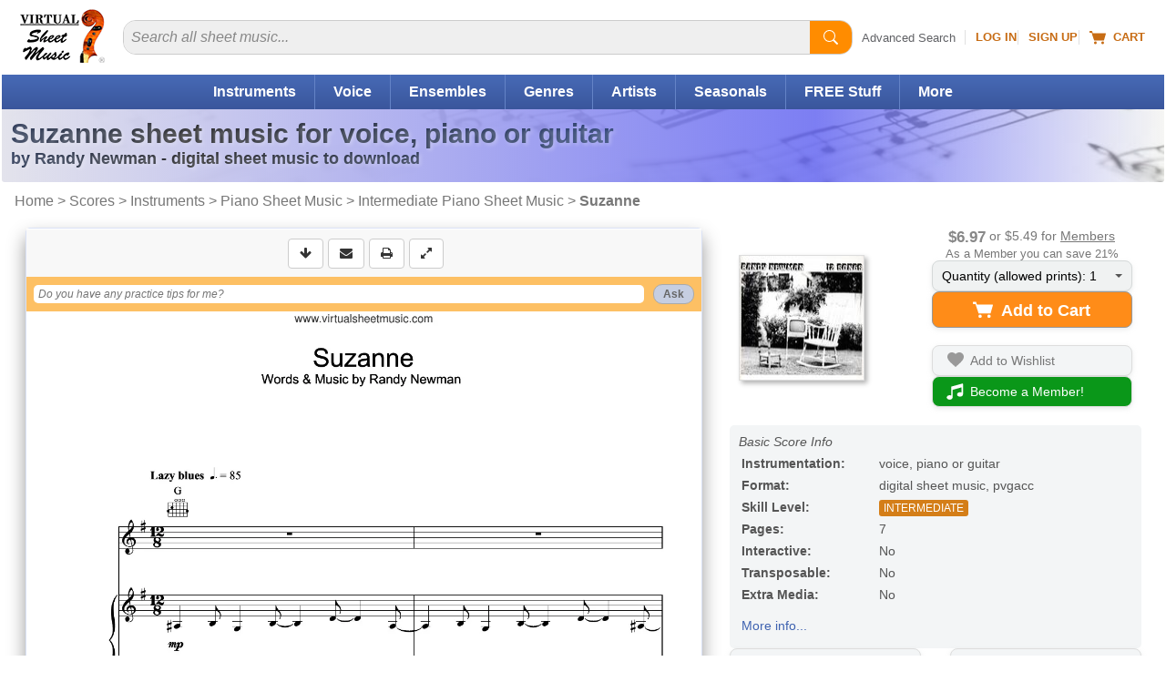

--- FILE ---
content_type: application/javascript
request_url: https://cdn3.virtualsheetmusic.com/vc/js/extras/jquery.bxslider/jquery.bxslider_v3.min.js?v=1_0
body_size: 1294
content:
function checkHLNF(){var widthheresc=$(window).width();resizeInner(true);if($("#NoteflightEnclosure").length&&!$("#PDFobjectreal").length){if(widthheresc<1024){if(widthheresc>=700){widthheresc=$("#ProdMainBlockRESP").width()}var heightencl=1010*widthheresc/700;var heightobj=990*widthheresc/690;$("#NoteflightEnclosure").css("height",heightencl)}else{var widthheresc=718;var heightobj=990}var proceedHLNF=0;if($("#HL_venid").length){var venid=$("#HL_venid").val();var hlitem=$("#HL_itemid").val();var nfiframe='<IFRAME id="PDFobjectreal" src="https://haldms.halleonard.com/nf/preview/'+venid+"/"+hlitem+'" width="'+widthheresc+'" height="'+heightobj+'" frameborder="0" scrolling="no" allow="autoplay" allowfullscreen style="border:1px solid #ceceb9"></IFRAME>';proceedHLNF=1}else{if($("#HL_viewURL").length){var viewURL=$("#HL_viewURL").val();if(viewURL=="testavuota"){const itemid=$("#itemid").val();const XVAR_tk=$("#XVAR_tk").val();$.post("/scripts/AJAX/hl_auth_AJAX.php",{itemId:itemid,ticket:XVAR_tk},function(data){if(data.success){viewURL=data.viewURL;var nfiframe='<IFRAME id="PDFobjectreal" src="https://'+viewURL+'" width="'+widthheresc+'" height="'+heightobj+'" frameborder="0" scrolling="no" allow="autoplay" allowfullscreen style="border:1px solid #ceceb9"></IFRAME>';$("#HLprvimg").remove();$("#NoteflightEnclosure").append(nfiframe)}},"json")}else{var nfiframe='<IFRAME id="PDFobjectreal" src="https://'+viewURL+'" width="'+widthheresc+'" height="'+heightobj+'" frameborder="0" scrolling="no" allow="autoplay" allowfullscreen style="border:1px solid #ceceb9"></IFRAME>';proceedHLNF=1}}}if(proceedHLNF){$("#HLprvimg").remove();$("#NoteflightEnclosure").append(nfiframe)}}}$(".startHLintcl").click(function(event){event.preventDefault();$([document.documentElement,document.body]).animate({scrollTop:$("#Top").offset().top},500,stHLint())});function stHLint(){$("#clickhereHL").remove();$("#NoteflightEnclosureA").attr("id","NoteflightEnclosure");$("#NoteflightEnclosure").css({height:"1010px","overflow-y":"auto","-webkit-overflow-scrolling":"touch"});checkHLNF()}$(window).on("resize",function(){resizeInner()});function resizeInner(skipNF=false){if($("#LegatoEnclosure").length||$("#LegatoEnclosureAV").length){var widthheresc=$(window).width();if(widthheresc<1024){if(widthheresc>=700){widthheresc=$("#ProdMainBlockRESP").width()}widthheresc-=55;if($("#LegatoEnclosureAV").length){var heightencl=1230*widthheresc/700;var heightobj=1210*widthheresc/690;$("#LegatoEnclosureAV").css("height",heightencl)}else{var heightencl=1060*widthheresc/700;var heightobj=1040*widthheresc/690;$("#LegatoEnclosure").css("height",heightencl)}$("#PDFobjectreal").css("height",heightobj);$("#PDFobjectreal").css("width",widthheresc)}else{if($("#LegatoEnclosureAV").length){$("#LegatoEnclosureAV").css("height","1100px");$("#PDFobjectreal").css("height","1080px")}else{$("#LegatoEnclosure").css("height","1000px");$("#PDFobjectreal").css("height","980px")}$("#PDFobjectreal").css("width","690px")}}if(!skipNF&&$("#NoteflightEnclosure").length){var widthheresc=$(window).width();if(widthheresc<1024){if(widthheresc>=700){widthheresc=$("#ProdMainBlockRESP").width()}widthheresc-=25;var heightencl=1010*widthheresc/700;var heightobj=990*widthheresc/690;$("#NoteflightEnclosure").css("height",heightencl);$("#PDFobjectreal").css("height",heightobj);$("#PDFobjectreal").css("width",widthheresc)}else{$("#NoteflightEnclosure").css("height","1010px");$("#PDFobjectreal").css("height","990px");$("#PDFobjectreal").css("width","718px")}}if($("#NewScorchEnclosure").length){var widthhereschere=$(window).width();if(widthhereschere<1024){if(widthhereschere>=700){widthhereschere=$("#ProdMainBlockRESP").width()}widthhereschere-=25;var heightenclhere=1010*widthhereschere/700;var heightobjhere=990*widthhereschere/690;$("#NewScorchEnclosure").css("height",heightenclhere);$("#PDFobjectreal").css("height",heightobjhere);$("#PDFobjectreal").css("width",widthhereschere)}else{$("#NewScorchEnclosure").css("height","1010px");$("#PDFobjectreal").css("height","990px");$("#PDFobjectreal").css("width","718px")}}}if($("#NewScorchEnclosure").length&&!$("#PDFobjectreal").length){var widthheresc2=$(window).width();if(widthheresc2<1024){if(widthheresc2>=700){widthheresc2=$("#ProdMainBlockRESP").width()}var heightencl2=1010*widthheresc2/700;var heightobj2=990*widthheresc2/690;$("#NewScorchEnclosure").css("height",heightencl2)}else{var widthheresc2=718;var heightobj2=990}var proceedHLNF=0;var NEWSC_id=$("#NEWSC_id").val();var NEWSC_offid=$("#NEWSC_offid").val();var NEWSC_dir=$("#NEWSC_dir").val();var NEWSC_vscore=$("#NEWSC_vscore").val();var NEWSC_sessid=$("#NEWSC_sessid").val();var NEWSC_mid=$("#NEWSC_mid").val();var NEWSC_bought=$("#NEWSC_bought").val();var NEWSC_ticket=$("#NEWSC_ticket").val();$.post("/scripts/newscorchAJAX.php",{id:NEWSC_id,offid:NEWSC_offid,dir:NEWSC_dir,vscore:NEWSC_vscore,s_id:NEWSC_sessid,mid:NEWSC_mid,bought:NEWSC_bought,ticket:NEWSC_ticket},function(data){if(!data.success){var nfiframe=data.error}else{var nfiframe='<iframe id="PDFobjectreal" width="'+widthheresc2+'" height="'+heightobj2+'" src="'+data.url+'" frameborder="0" scrolling="no" allowfullscreen="true" allow="autoplay;fullscreen"></iframe>'}$("#NSwait").remove();$("#NewScorchEnclosure").append(nfiframe)},"json")}checkHLNF();if($("#ProductTabsSmallDspRESP").length){var widthheresc=$(window).width()-55;if(widthheresc<489){$("#ProductTabsSmallDspRESP").css("display","block").delay(1e3).fadeOut(1800,function(){$("#ProductTabsSmallDspRESP").delay(1800).css("display","none")})}}if($("#ScorchPlugin").length){var widthheresc=$(window).width()-55;if(widthheresc<700){var heighthere=1082*widthheresc/718;$("#ScorchPlugin").attr("width",widthheresc);$("#ScorchPluginEmbed").attr("width",widthheresc);$("#ScorchPlugin").attr("height",heighthere);$("#ScorchPluginEmbed").attr("height",heighthere)}}